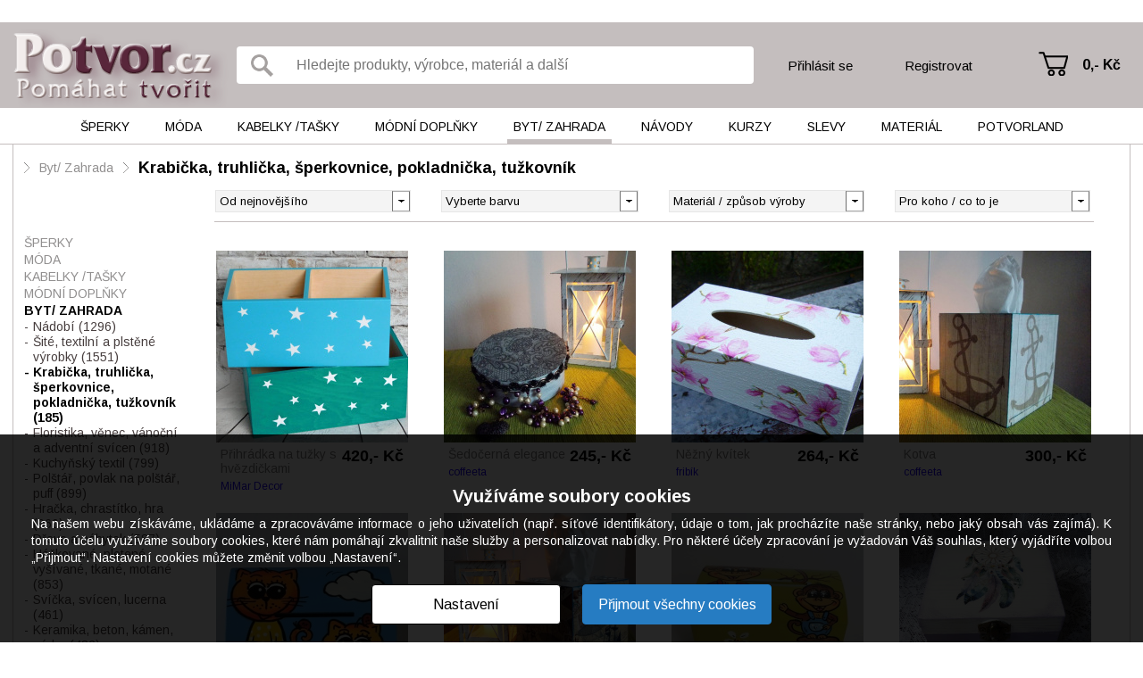

--- FILE ---
content_type: text/html; charset=UTF-8
request_url: https://www.potvor.cz/obchod/do-bytu-na-zahradu-2/krabicky-94/
body_size: 12286
content:
<!DOCTYPE html>
<html lang="cs">
<head>
        <script>var dataLayer = [];</script>
            <meta http-equiv="Content-Type" content="text/html; charset=utf-8" />
        <title>Krabička, truhlička, šperkovnice, pokladnička, tužkovník – Potvor - pomáhat tvořit</title>
    <meta name="author" content="" />
    <meta name="keywords" content="potvor,pomáhat,tvořit,krabička,truhlička,šperkovnice,pokladnička,tužkovník" />
    <meta name="description" content="Krabička, truhlička, šperkovnice, pokladnička, tužkovník" />
    <meta name="robots" content="all" />
    <link href='https://fonts.googleapis.com/css?family=PT+Sans:400,700,400italic,700italic&amp;subset=latin,latin-ext' rel='stylesheet' type='text/css'>
    <link rel="shortcut icon" href="/images/favicon.ico" />
                <link href='https://fonts.googleapis.com/css?family=Arimo:400,400italic,700,700italic' rel='stylesheet' type='text/css'>

                    <script src="/plugins/cookie-approve/cookie-approve-default.js?t=1729247098" type="text/javascript"></script>
                                <link href="/classes/web-speed.php.reset.css?t=1363095177" rel="stylesheet" type="text/css" />
                                <link href="/classes/web-speed.php.uniweb.css?t=1732096952" rel="stylesheet" type="text/css" />
                                <link href="/classes/web-speed.php.cookie.css?t=1729247098" rel="stylesheet" type="text/css" />
                                <link href="/classes/web-speed.php.userdata.css?t=1363095195" rel="stylesheet" type="text/css" />
                <!-- Facebook Pixel Code -->
    <script>
    !function(f,b,e,v,n,t,s){if(f.fbq)return;n=f.fbq=function(){n.callMethod?
    n.callMethod.apply(n,arguments):n.queue.push(arguments)};if(!f._fbq)f._fbq=n;
    n.push=n;n.loaded=!0;n.version='2.0';n.queue=[];t=b.createElement(e);t.async=!0;
    t.src=v;s=b.getElementsByTagName(e)[0];s.parentNode.insertBefore(t,s)}(window,
    document,'script','https://connect.facebook.net/en_US/fbevents.js');
    fbq('init', '473769362806529'); // Insert your pixel ID here.
    fbq('track', 'PageView');
    </script>
    <noscript><img height="1" width="1" style="display:none"
    src="https://www.facebook.com/tr?id=473769362806529&ev=PageView&noscript=1"
    /></noscript>
    <!-- DO NOT MODIFY -->
    <!-- End Facebook Pixel Code -->

</head>
<body class="IsChrome Site-17 ">
        <!-- Google Tag Manager -->
        <noscript><iframe data-data-src="//www.googletagmanager.com/ns.html?id=GTM-5JD63BRP" src="/skin/default/img/empty.gif" data-src="//www.googletagmanager.com/ns.html?id=GTM-5JD63BRP" src="/skin/default/img/empty.gif"
        height="0" width="0"></iframe></noscript>
        <script>(function(w,d,s,l,i){w[l]=w[l]||[];w[l].push({'gtm.start':
        new Date().getTime(),event:'gtm.js'});var f=d.getElementsByTagName(s)[0],
        j=d.createElement(s),dl=l!='dataLayer'?'&l='+l:'';j.async=true;j.src=
                        '//www.googletagmanager.com/gtm.js?id='+i+dl;f.parentNode.insertBefore(j,f);
        })(window,document,'script','dataLayer','GTM-5JD63BRP');</script>
        <!-- End Google Tag Manager -->
        



<div class="MyMenu">
</div>


<div class="Header">
	<div class="wrapper">
        <a class="Logo" href="/" title="Potvor.cz - Pomáhat tvořit"><span>Potvor.cz - Pomáhat tvořit</span></a>
        <div class="container">
            <form class="SearchForm" action="/potvor/">
    <input type="submit" value="" title="Vyhledat">
    <input type="text" placeholder="Hledejte produkty, výrobce, materiál a další" title="Hledejte produkty, výrobce, materiál a další" value="" name="search">
</form>
            <div class="Login">
            <a class="prihlasit" href="/prodejci/prihlasit/">Přihlásit se</a>
        <a class="registrovat" href="/prodejci/registrovat/">Registrovat</a>
    </div>
            <div class="Nakupni_kosik" data-jquery="nakupni_kosik">
    <a href="/kosik/" title="Přejít na košík" class="">
                    0,-&nbsp;Kč            </a>
</div>
        </div>
	</div>
</div>

<div class="Menu">
	<div class="wrapper">
        <ul class="cm_1">
                   <li class="cm_1  ">
            <a href="/obchod/sperky-4/" class="cm_1 ">Šperky</a>
                                        <ul class="cm_2">
                                                                                        <li class="cm_2 ">
                            <a href="/obchod/sperky-4/souprava-sperku-15/" class="">Souprava šperků</a>
                        </li>
                                                                    <li class="cm_2 ">
                            <a href="/obchod/sperky-4/nahrdelnik-21/" class="">Náhrdelník </a>
                        </li>
                                                                    <li class="cm_2 ">
                            <a href="/obchod/sperky-4/privesek-bez-retizku-350/" class="">Přívěsek bez řetízku</a>
                        </li>
                                                                    <li class="cm_2 ">
                            <a href="/obchod/sperky-4/nausnice-23/" class="">Náušnice</a>
                        </li>
                                                                    <li class="cm_2 ">
                            <a href="/obchod/sperky-4/naramek-22/" class="">Náramek</a>
                        </li>
                                                                    <li class="cm_2 ">
                            <a href="/obchod/sperky-4/nakotnik-72/" class="">Nákotník</a>
                        </li>
                                                                    <li class="cm_2 ">
                            <a href="/obchod/sperky-4/prsten-29/" class="">Prsten</a>
                        </li>
                                                                    <li class="cm_2 ">
                            <a href="/obchod/sperky-4/broz-5/" class="">Brož</a>
                        </li>
                                                                    <li class="cm_2 ">
                            <a href="/obchod/sperky-4/placky-vseho-druhu-351/" class="">Placky všeho druhu</a>
                        </li>
                                                                    <li class="cm_2 ">
                            <a href="/obchod/sperky-4/ozdoba-do-vlasu-56/" class="">Ozdoba do vlasů</a>
                        </li>
                                                                    <li class="cm_2 ">
                            <a href="/obchod/sperky-4/gumicka-sponka-celenka-broz-do-99-352/" class="">Gumička, sponka, čelenka, brož do 99,-</a>
                        </li>
                                                                    <li class="cm_2 ">
                            <a href="/obchod/sperky-4/privesek-na-klice-kabelku-mobil-321/" class="">Přívěsek na klíče, kabelku, mobil</a>
                        </li>
                                                                    <li class="cm_2 ">
                            <a href="/obchod/sperky-4/zrcatko-hacek-na-kabelku-pouzdro-na-vizitky-lekovka-331/" class="">Zrcátko, háček na kabelku, pouzdro na vizitky, lékovka</a>
                        </li>
                                                                    <li class="cm_2 ">
                            <a href="/obchod/sperky-4/manzetove-knoflicky-placatka-320/" class="">Manžetové knoflíčky, placatka</a>
                        </li>
                                                                    <li class="cm_2 ">
                            <a href="/obchod/sperky-4/hodinky-306/" class="">Hodinky</a>
                        </li>
                                                                    <li class="cm_2 ">
                            <a href="/obchod/sperky-4/ruzenec-319/" class="">Růženec</a>
                        </li>
                                                                    <li class="cm_2 ">
                            <a href="/obchod/sperky-4/orgonit-kyvadlo-27/" class="">Orgonit, kyvadlo</a>
                        </li>
                                                                    <li class="cm_2 ">
                            <a href="/obchod/sperky-4/kovova-zalozka-do-knihy-322/" class="">Kovová záložka do knihy</a>
                        </li>
                                    </ul>
                    </li>
                   <li class="cm_1  ">
            <a href="/obchod/moda-3/" class="cm_1 ">Móda</a>
                                        <ul class="cm_2">
                                                                                        <li class="cm_2 ">
                            <a href="/obchod/moda-3/saty-jaro-leto-kratky-rukav-31/" class="">Šaty JARO/LÉTO - KRÁTKÝ RUKÁV</a>
                        </li>
                                                                    <li class="cm_2 ">
                            <a href="/obchod/moda-3/saty-podzim-zima-dlouhy-rukav-345/" class="">Šaty PODZIM/ZIMA - DLOUHÝ RUKÁV</a>
                        </li>
                                                                    <li class="cm_2 ">
                            <a href="/obchod/moda-3/sukne-315/" class="">Sukně</a>
                        </li>
                                                                    <li class="cm_2 ">
                            <a href="/obchod/moda-3/tricko-halenka-tunika-top-kratky-rukav-34/" class="">Tričko, halenka, tunika, top - KRÁTKÝ RUKÁV</a>
                        </li>
                                                                    <li class="cm_2 ">
                            <a href="/obchod/moda-3/tricko-halenka-tunika-bolerko-dlouhy-rukav-10/" class="">Tričko, halenka, tunika, bolerko - DLOUHÝ RUKÁV</a>
                        </li>
                                                                    <li class="cm_2 ">
                            <a href="/obchod/moda-3/mikina-svetrik-vesta-70/" class="">Mikina, svetřík, vesta</a>
                        </li>
                                                                    <li class="cm_2 ">
                            <a href="/obchod/moda-3/obleceni-pro-dospele-pletene-hackovane-392/" class="">Oblečení pro dospělé - PLETENÉ/HÁČKOVANÉ</a>
                        </li>
                                                                    <li class="cm_2 ">
                            <a href="/obchod/moda-3/kabatek-bunda-kardigan-blejzr-sako-ponco-12/" class="">Kabátek, bunda, kardigan, blejzr, sako, pončo</a>
                        </li>
                                                                    <li class="cm_2 ">
                            <a href="/obchod/moda-3/kalhoty-teplaky-leginy-kamase-14/" class="">Kalhoty, tepláky, legíny, kamaše</a>
                        </li>
                                                                    <li class="cm_2 ">
                            <a href="/obchod/moda-3/spodni-pradlo-plavky-391/" class="">Spodní prádlo, plavky</a>
                        </li>
                                                                    <li class="cm_2 ">
                            <a href="/obchod/moda-3/pyzamo-nocni-kosile-maska-na-spani-91/" class="">Pyžamo, noční košile, maska na spaní</a>
                        </li>
                                                                    <li class="cm_2 ">
                            <a href="/obchod/moda-3/obleceni-pro-deti-od-3-let-83/" class="">Oblečení PRO DĚTI OD 3 LET</a>
                        </li>
                                                                    <li class="cm_2 ">
                            <a href="/obchod/moda-3/obleceni-pro-deti-do-3-let-333/" class="">Oblečení PRO DĚTI DO 3 LET</a>
                        </li>
                                                                    <li class="cm_2 ">
                            <a href="/obchod/moda-3/panske-obleceni-312/" class="">Pánské oblečení</a>
                        </li>
                                                                    <li class="cm_2 ">
                            <a href="/obchod/moda-3/obuv-tkanicky-do-bot-57/" class="">Obuv, tkaničky do bot</a>
                        </li>
                                    </ul>
                    </li>
                   <li class="cm_1  ">
            <a href="/obchod/kabelky-tasky-298/" class="cm_1 ">Kabelky  /tašky</a>
                                        <ul class="cm_2">
                                                                                        <li class="cm_2 ">
                            <a href="/obchod/kabelky-tasky-298/kabelka-a-taska-nad-500-13/" class="">Kabelka a taška nad 500,-</a>
                        </li>
                                                                    <li class="cm_2 ">
                            <a href="/obchod/kabelky-tasky-298/kabelka-taska-batoh-do-500-363/" class="">Kabelka, taška, batoh do 500,-</a>
                        </li>
                                                                    <li class="cm_2 ">
                            <a href="/obchod/kabelky-tasky-298/batoh-78/" class="">Batoh</a>
                        </li>
                                                                    <li class="cm_2 ">
                            <a href="/obchod/kabelky-tasky-298/ledvinka-305/" class="">Ledvinka</a>
                        </li>
                                                                    <li class="cm_2 ">
                            <a href="/obchod/kabelky-tasky-298/kosmeticka-tasticka-kapsicka-etue-klicenka-80/" class="">Kosmetická taštička, kapsička, etue, klíčenka</a>
                        </li>
                                                                    <li class="cm_2 ">
                            <a href="/obchod/kabelky-tasky-298/penezenka-dokladovka-76/" class="">Peněženka, dokladovka</a>
                        </li>
                                                                    <li class="cm_2 ">
                            <a href="/obchod/kabelky-tasky-298/obal-na-bryle-334/" class="">Obal na brýle</a>
                        </li>
                                                                    <li class="cm_2 ">
                            <a href="/obchod/kabelky-tasky-298/obal-na-mobil-tablet-ctecku-79/" class="">Obal na mobil, tablet, čtečku</a>
                        </li>
                                                                    <li class="cm_2 ">
                            <a href="/obchod/kabelky-tasky-298/obal-na-knihu-zalozka-347/" class="">Obal na knihu, záložka</a>
                        </li>
                                                                    <li class="cm_2 ">
                            <a href="/obchod/kabelky-tasky-298/diar-denik-zapisnik-blok-348/" class="">Diář, deník, zápisník, blok</a>
                        </li>
                                                                    <li class="cm_2 ">
                            <a href="/obchod/kabelky-tasky-298/plenkovnik-prebalovaci-podlozka-obal-na-ockovaci-prukaz-346/" class="">Plenkovník, přebalovací podložka, obal na očkovací průkaz</a>
                        </li>
                                    </ul>
                    </li>
                   <li class="cm_1  ">
            <a href="/obchod/modni-doplnky-36/" class="cm_1 ">Módní doplňky </a>
                                        <ul class="cm_2">
                                                                                        <li class="cm_2 ">
                            <a href="/obchod/modni-doplnky-36/pokryvka-hlavy-cepice-souprava-damska-panska-65/" class="">Pokrývka hlavy, čepice, souprava - dámská/pánská</a>
                        </li>
                                                                    <li class="cm_2 ">
                            <a href="/obchod/modni-doplnky-36/celenka-damska-panska-307/" class="">Čelenka - dámská/pánská</a>
                        </li>
                                                                    <li class="cm_2 ">
                            <a href="/obchod/modni-doplnky-36/satek-sal-nakrcnik-damska-panska-66/" class="">Šátek, šál, nákrčník - dámská/pánská</a>
                        </li>
                                                                    <li class="cm_2 ">
                            <a href="/obchod/modni-doplnky-36/rukavice-natepniky-damske-panske-262/" class="">Rukavice, nátepníky - dámské/pánské</a>
                        </li>
                                                                    <li class="cm_2 ">
                            <a href="/obchod/modni-doplnky-36/ponozky-navleky-damske-panske-280/" class="">Ponožky, návleky - dámské/pánské</a>
                        </li>
                                                                    <li class="cm_2 ">
                            <a href="/obchod/modni-doplnky-36/deti-cepice-celenka-nakrcnik-rukavice-ponozky-332/" class="">DĚTI - čepice, čelenka, nákrčník, rukavice, ponožky</a>
                        </li>
                                                                    <li class="cm_2 ">
                            <a href="/obchod/modni-doplnky-36/kravata-motylek-sle-klobouk-77/" class="">Kravata, motýlek, šle, klobouk</a>
                        </li>
                                                                    <li class="cm_2 ">
                            <a href="/obchod/modni-doplnky-36/opasek-67/" class="">Opasek</a>
                        </li>
                                                                    <li class="cm_2 ">
                            <a href="/obchod/modni-doplnky-36/vse-pro-svatbu-239/" class="">Vše pro svatbu</a>
                        </li>
                                                                    <li class="cm_2 ">
                            <a href="/obchod/modni-doplnky-36/oblecek-pro-panenku-medvidka-276/" class="">Obleček pro panenku, medvídka</a>
                        </li>
                                                                    <li class="cm_2 ">
                            <a href="/obchod/modni-doplnky-36/svaty-krest-perinka-zavinovacka-304/" class="">Svatý křest, peřinka, zavinovačka</a>
                        </li>
                                    </ul>
                    </li>
                   <li class="cm_1 aktivni ">
            <a href="/obchod/byt-zahrada-2/" class="cm_1 aktivni">Byt/ Zahrada</a>
                                        <ul class="cm_2">
                                                                                        <li class="cm_2 ">
                            <a href="/obchod/byt-zahrada-2/nadobi-20/" class="">Nádobí</a>
                        </li>
                                                                    <li class="cm_2 ">
                            <a href="/obchod/byt-zahrada-2/site-textilni-a-plstene-vyrobky-302/" class="">Šité, textilní a plstěné výrobky </a>
                        </li>
                                                                    <li class="cm_2 aktivni">
                            <a href="/obchod/byt-zahrada-2/krabicka-truhlicka-sperkovnice-pokladnicka-tuzkovnik-94/" class="aktivni">Krabička, truhlička, šperkovnice, pokladnička, tužkovník</a>
                        </li>
                                                                    <li class="cm_2 ">
                            <a href="/obchod/byt-zahrada-2/floristika-venec-vanocni-a-adventni-svicen-9/" class="">Floristika, věnec, vánoční a adventní svícen</a>
                        </li>
                                                                    <li class="cm_2 ">
                            <a href="/obchod/byt-zahrada-2/kuchynsky-textil-342/" class="">Kuchyňský textil</a>
                        </li>
                                                                    <li class="cm_2 ">
                            <a href="/obchod/byt-zahrada-2/polstar-povlak-na-polstar-puff-343/" class="">Polštář, povlak na polštář, puff</a>
                        </li>
                                                                    <li class="cm_2 ">
                            <a href="/obchod/byt-zahrada-2/hracka-chrastitko-hra-11/" class="">Hračka, chrastítko, hra</a>
                        </li>
                                                                    <li class="cm_2 ">
                            <a href="/obchod/byt-zahrada-2/drevo-a-nabytek-327/" class="">Dřevo a nábytek</a>
                        </li>
                                                                    <li class="cm_2 ">
                            <a href="/obchod/byt-zahrada-2/hackovane-pletene-vysivane-tkane-motane-17/" class="">Háčkované, pletené, vyšívané, tkané, motané</a>
                        </li>
                                                                    <li class="cm_2 ">
                            <a href="/obchod/byt-zahrada-2/svicka-svicen-lucerna-33/" class="">Svíčka, svícen, lucerna</a>
                        </li>
                                                                    <li class="cm_2 ">
                            <a href="/obchod/byt-zahrada-2/keramika-beton-kamen-sadra-8/" class="">Keramika, beton, kámen, sádra</a>
                        </li>
                                                                    <li class="cm_2 ">
                            <a href="/obchod/byt-zahrada-2/dratovane-a-vyrobky-z-koralku-85/" class="">Drátované a výrobky z korálků</a>
                        </li>
                                                                    <li class="cm_2 ">
                            <a href="/obchod/byt-zahrada-2/papir-35/" class="">Papír</a>
                        </li>
                                                                    <li class="cm_2 ">
                            <a href="/obchod/byt-zahrada-2/obraz-obrazek-do-500-356/" class="">Obraz, obrázek do 500,-</a>
                        </li>
                                                                    <li class="cm_2 ">
                            <a href="/obchod/byt-zahrada-2/obraz-nad-500-24/" class="">Obraz nad 500,-</a>
                        </li>
                                                                    <li class="cm_2 ">
                            <a href="/obchod/byt-zahrada-2/lapac-snu-mandala-macrame-339/" class="">Lapač snů, mandala, macramé</a>
                        </li>
                                                                    <li class="cm_2 ">
                            <a href="/obchod/byt-zahrada-2/3d-tisk-fimo-pryskyrice-plast-361/" class="">3D tisk, fimo, pryskyřice, plast</a>
                        </li>
                                                                    <li class="cm_2 ">
                            <a href="/obchod/byt-zahrada-2/sklenene-vyrobky-kraslice-328/" class="">Skleněné výrobky, kraslice</a>
                        </li>
                                                                    <li class="cm_2 ">
                            <a href="/obchod/byt-zahrada-2/kosik-kos-osatka-prouti-300/" class="">Košík, koš, ošatka, proutí</a>
                        </li>
                                                                    <li class="cm_2 ">
                            <a href="/obchod/byt-zahrada-2/dekoracni-pernicky-364/" class="">Dekorační perníčky</a>
                        </li>
                                                                    <li class="cm_2 ">
                            <a href="/obchod/byt-zahrada-2/deka-prehoz-povleceni-340/" class="">Deka, přehoz, povlečení</a>
                        </li>
                                                                    <li class="cm_2 ">
                            <a href="/obchod/byt-zahrada-2/kovove-vyrobky-323/" class="">Kovové výrobky</a>
                        </li>
                                                                    <li class="cm_2 ">
                            <a href="/obchod/byt-zahrada-2/hodiny-58/" class="">Hodiny</a>
                        </li>
                                                                    <li class="cm_2 ">
                            <a href="/obchod/byt-zahrada-2/kosmetika-16/" class="">Kosmetika</a>
                        </li>
                                                                    <li class="cm_2 ">
                            <a href="/obchod/byt-zahrada-2/vse-pro-zviratka-96/" class="">Vše pro zvířátka</a>
                        </li>
                                    </ul>
                    </li>
                   <li class="cm_1  ">
            <a href="/obchod/navody-37/" class="cm_1 ">Návody</a>
                                        <ul class="cm_2">
                                            <li class="cm_2">
                            <a href="/navody/" class="">Návody zdarma</a>
                        </li>
                                                                                                <li class="cm_2 ">
                            <a href="/obchod/navody-37/navody-81/" class="">Návody</a>
                        </li>
                                                                    <li class="cm_2 ">
                            <a href="/obchod/navody-37/reklama-pro-prodejce-101/" class="">REKLAMA PRO PRODEJCE</a>
                        </li>
                                    </ul>
                    </li>
                   <li class="cm_1  ">
            <a href="/obchod/kurzy-365/" class="cm_1 ">Kurzy</a>
                                        <ul class="cm_2">
                                                                                        <li class="cm_2 ">
                            <a href="/obchod/kurzy-365/kurzy-395/" class="">Kurzy</a>
                        </li>
                                    </ul>
                    </li>
                   <li class="cm_1  ">
            <a href="/obchod/slevy-38/" class="cm_1 ">Slevy</a>
                                        <ul class="cm_2">
                                                                                        <li class="cm_2 ">
                            <a href="/obchod/slevy-38/sperky-52/" class="">Šperky</a>
                        </li>
                                                                    <li class="cm_2 ">
                            <a href="/obchod/slevy-38/kabelky-a-tasky-299/" class="">Kabelky a tašky</a>
                        </li>
                                                                    <li class="cm_2 ">
                            <a href="/obchod/slevy-38/moda-51/" class="">Móda</a>
                        </li>
                                                                    <li class="cm_2 ">
                            <a href="/obchod/slevy-38/modni-doplnky-54/" class="">Módní doplňky</a>
                        </li>
                                                                    <li class="cm_2 ">
                            <a href="/obchod/slevy-38/do-bytu-50/" class="">Do bytu</a>
                        </li>
                                                                    <li class="cm_2 ">
                            <a href="/obchod/slevy-38/navody-a-kurzy-55/" class="">Návody a kurzy</a>
                        </li>
                                    </ul>
                    </li>
                   <li class="cm_1  material">
            <a href="/obchod/material-39/" class="cm_1 ">Materiál</a>
                                        <ul class="cm_2">
                                                                                        <li class="cm_2 ">
                            <a href="/obchod/material-39/koralky-204/" class="">Korálky</a>
                        </li>
                                                                    <li class="cm_2 ">
                            <a href="/obchod/material-39/komponenty-205/" class="">Komponenty</a>
                        </li>
                                                                    <li class="cm_2 ">
                            <a href="/obchod/material-39/navlekovy-material-206/" class="">Návlekový materiál</a>
                        </li>
                                                                    <li class="cm_2 ">
                            <a href="/obchod/material-39/scrapbooking-207/" class="">Scrapbooking</a>
                        </li>
                                                                    <li class="cm_2 ">
                            <a href="/obchod/material-39/dekorace-a-decoupage-210/" class="">Dekorace a decoupage</a>
                        </li>
                                                                    <li class="cm_2 ">
                            <a href="/obchod/material-39/latky-metraz-209/" class="">Látky, metráž</a>
                        </li>
                                                                    <li class="cm_2 ">
                            <a href="/obchod/material-39/textil-galanterie-211/" class="">Textil, galanterie</a>
                        </li>
                                                                    <li class="cm_2 ">
                            <a href="/obchod/material-39/fimo-212/" class="">Fimo</a>
                        </li>
                                                                    <li class="cm_2 ">
                            <a href="/obchod/material-39/kristalova-pryskyrice-213/" class="">Křišťálová pryskyřice</a>
                        </li>
                                                                    <li class="cm_2 ">
                            <a href="/obchod/material-39/barvy-a-laky-214/" class="">Barvy a laky</a>
                        </li>
                                                                    <li class="cm_2 ">
                            <a href="/obchod/material-39/ostatni-215/" class="">Ostatní</a>
                        </li>
                                    </ul>
                    </li>
    
    
        <li class="cm_1 ">
        <a href="/potvorland/" class="cm_1 potvorland " title="Potvorland">
            Potvorland            <ul class="cm_2">
                <li class="cm_2 ">
                    <a href="/potvorland/" class="">Články a zajímavosti</a>
                </li>
                <li class="cm_2 ">
                    <a href="/diskuze-kluby/" class="">Diskuze a kluby</a>
                </li>
                            </ul>
        </a>
    </li>
</ul>
	</div>
</div>

<div class="Languages">
    <a class="active"        href="/cz/obchod/">cz    </a>
</div>


    <div class="Content ">
    <div class="wrapper large">
            <div class="BreadCrumb">
                    <span class="arrow"></span>
                                                                <a href="/obchod/byt-zahrada-2/" class="">Byt/ Zahrada</a>
                                                                    <span class="arrow"></span>
                                                            <h1>
                                                    <a href="/obchod/byt-zahrada-2/krabicka-truhlicka-sperkovnice-pokladnicka-tuzkovnik-94/" class="last">Krabička, truhlička, šperkovnice, pokladnička, tužkovník</a>
                                                                </h1>
                                                    </div>
            
                        <div class="Main">
                        
                                                                
                                
                                        <div class="Sorting_filtering">
    <form method="get">
                                    <label class="select">
    <select name="ProductSorting" onchange="submit();">
        <option value="time_desc" selected>Od nejnovějšího</option>
        <option value="price_desc" >Od nejdražšího</option>
        <option value="price_asc" >Od nejlevnějšího</option>
        <option value="discount_desc" >Od největší slevy</option>
    </select>
</label>            <label class="select">
        <select name="ProductFilter[1]" onchange="submit()" class="combobox comboboxColors" data-selected-color="">
            <option value="0">Vyberte barvu</option>
                        <option value="28" data-colorclass="colors_bila" >bílá</option>
                            <option value="67" data-colorclass="colors_smetanova" >smetanová</option>
                            <option value="54" data-colorclass="colors_bezova" >béžová</option>
                            <option value="49" data-colorclass="colors_zluta" >žlutá</option>
                            <option value="48" data-colorclass="colors_zlata" >zlatá</option>
                            <option value="66" data-colorclass="colors_horcicova" >hořčicová</option>
                            <option value="40" data-colorclass="colors_oranzova" >oranžová</option>
                            <option value="36" data-colorclass="colors_med" >měď</option>
                            <option value="30" data-colorclass="colors_cervena" >červená</option>
                            <option value="31" data-colorclass="colors_cihlova" >cihlová</option>
                            <option value="61" data-colorclass="colors_vinova" >vínová</option>
                            <option value="34" data-colorclass="colors_kastanova" >kaštanová</option>
                            <option value="59" data-colorclass="colors_bronzova" >bronzová</option>
                            <option value="33" data-colorclass="colors_hneda" >hnědá</option>
                            <option value="35" data-colorclass="colors_khaki" >khaki</option>
                            <option value="46" data-colorclass="colors_zelena" >zelená</option>
                            <option value="47" data-colorclass="colors_zelena-tmava" >zelená tmavá</option>
                            <option value="68" data-colorclass="colors_petrolejova" >petrolejová</option>
                            <option value="26" data-colorclass="colors_azurova" >azurová</option>
                            <option value="44" data-colorclass="colors_sedomodra" >šedomodrá</option>
                            <option value="37" data-colorclass="colors_modra" >modrá</option>
                            <option value="38" data-colorclass="colors_modra-tmava" >modrá tmavá</option>
                            <option value="32" data-colorclass="colors_fialova" >fialová</option>
                            <option value="39" data-colorclass="colors_nachova" >nachová</option>
                            <option value="41" data-colorclass="colors_purpurova" >purpurová</option>
                            <option value="42" data-colorclass="colors_ruzova" >růžová</option>
                            <option value="69" data-colorclass="colors_staroruzova" >starorůžová</option>
                            <option value="45" data-colorclass="colors_stribrna" >stříbrná</option>
                            <option value="43" data-colorclass="colors_seda" >šedá</option>
                            <option value="29" data-colorclass="colors_cerna" >černá</option>
                            <option value="52" data-colorclass="colors_cira" >čirá</option>
                            <option value="27" data-colorclass="colors_barevna" >barevná</option>
                        </select>
    </label>
        <label class="select">
        <select name="ProductFilter[2]" onchange="submit()" class="combobox " data-selected-color="">
            <option value="0">Materiál / způsob výroby</option>
                        <option value="1"  >Sklo</option>
                            <option value="2"  >Papír</option>
                            <option value="17"  >Kameny a minerály</option>
                            <option value="3"  >Šitý textil</option>
                            <option value="56"  >Plsť a rouno</option>
                            <option value="64"  >Tkaní</option>
                            <option value="4"  >Háčkový a pletený textil</option>
                            <option value="63"  >Hedvábí</option>
                            <option value="5"  >Měď</option>
                            <option value="58"  >Kůže</option>
                            <option value="6"  >Zlato</option>
                            <option value="7"  >Stříbro</option>
                            <option value="8"  >Keramika</option>
                            <option value="9"  >Dřevo</option>
                            <option value="10"  >Smalt</option>
                            <option value="11"  >Kov</option>
                            <option value="12"  >Fimo</option>
                            <option value="13"  >Korálky</option>
                            <option value="14"  >Pryskyřice</option>
                            <option value="62"  >Pedig</option>
                            <option value="60"  >Peří</option>
                            <option value="15"  >Plast</option>
                            <option value="53"  >Drátované výrobky</option>
                            <option value="65"  >Beton</option>
                            <option value="55"  >Vinuté perly</option>
                            <option value="50"  >Antialergení materiál</option>
                            <option value="70"  >Drhání (Macramé)</option>
                            <option value="71"  >Vosk</option>
                            <option value="16"  >Ostatní</option>
                        </select>
    </label>
        <label class="select">
        <select name="ProductFilter[4]" onchange="submit()" class="combobox " data-selected-color="">
            <option value="0">Pro koho / co to je</option>
                        <option value="18"  >Pro ženy</option>
                            <option value="19"  >Pro muže</option>
                            <option value="20"  >Pro děti</option>
                            <option value="51"  >Unisex</option>
                            <option value="21"  >Pro zvířátka</option>
                            <option value="22"  >Vánoce</option>
                            <option value="23"  >Velikonoce</option>
                            <option value="24"  >Valentýn</option>
                            <option value="57"  >Svatba</option>
                            <option value="25"  >Ostatní</option>
                        </select>
    </label>
                                        <input type="hidden" name="page" value="1"/>
                        </form>
</div>
        <div class="Catalog_vintage">
            <div class="Catalog_vintage_item">
        <a href="/obchod/prihradka-na-tuzky-s-hvezdickami-28551934.html" title="" class="item">
        <div class="CenteredImage"><img src="/files/products/D/S/C/DSCN0637-3.JPG?position-x=101&position-y=0&position-width=900&position-height=900&amp;crop-width=215&amp;crop-height=215&amp;filemtime=1720604441" alt="Přihrádka na tužky s hvězdičkami" /><span class="shadow"></span></div>
                <div class="Flags">
                    </div>
            </a>
    <div class="info">
        <div class="name_price">
            <a class="product_name" href="/obchod/prihradka-na-tuzky-s-hvezdickami-28551934.html" title="detail produktu Přihrádka na tužky s hvězdičkami">
                <span class="ellipsis">
                    Přihrádka na tužky s hvězdičkami                </span>
            </a>
            <span class="price">
                420,-&nbsp;Kč                            </span>
        </div>
        <a class="vendor" href="/mimar-decor/" title="profil prodejce MiMar Decor">MiMar Decor</a>
    </div>
</div>                <div class="Catalog_vintage_item">
        <a href="/obchod/sedocerna-elegance-7645967.html" title="" class="item">
        <div class="CenteredImage"><img src="/files/products/D/S/C/DSCN0046-3.JPG?position-x=0&position-y=0&position-width=1084&position-height=1084&amp;crop-width=215&amp;crop-height=215&amp;filemtime=1478520016" alt="Šedočerná elegance" /><span class="shadow"></span></div>
                <div class="Flags">
                    </div>
            </a>
    <div class="info">
        <div class="name_price">
            <a class="product_name" href="/obchod/sedocerna-elegance-7645967.html" title="detail produktu Šedočerná elegance">
                <span class="ellipsis">
                    Šedočerná elegance                </span>
            </a>
            <span class="price">
                245,-&nbsp;Kč                            </span>
        </div>
        <a class="vendor" href="/coffeeta/" title="profil prodejce coffeeta">coffeeta</a>
    </div>
</div>                <div class="Catalog_vintage_item">
        <a href="/obchod/nezny-kvitek-104602.html" title="" class="item">
        <div class="CenteredImage"><img src="/files/products/0/2/5/025-22.JPG?position-x=213&position-y=0&position-width=797&position-height=797&amp;crop-width=215&amp;crop-height=215&amp;filemtime=1391376748" alt="Něžný kvítek" /><span class="shadow"></span></div>
                <div class="Flags">
                    </div>
            </a>
    <div class="info">
        <div class="name_price">
            <a class="product_name" href="/obchod/nezny-kvitek-104602.html" title="detail produktu Něžný kvítek">
                <span class="ellipsis">
                    Něžný kvítek                </span>
            </a>
            <span class="price">
                264,-&nbsp;Kč                            </span>
        </div>
        <a class="vendor" href="/fribik/" title="profil prodejce fribík">fribík</a>
    </div>
</div>                <div class="Catalog_vintage_item">
        <a href="/obchod/kotva-7632048.html" title="" class="item">
        <div class="CenteredImage"><img src="/files/products/D/S/C/DSCN0187-2.JPG?position-x=301&position-y=0&position-width=899&position-height=899&amp;crop-width=215&amp;crop-height=215&amp;filemtime=1478467612" alt="Kotva" /><span class="shadow"></span></div>
                <div class="Flags">
                    </div>
            </a>
    <div class="info">
        <div class="name_price">
            <a class="product_name" href="/obchod/kotva-7632048.html" title="detail produktu Kotva">
                <span class="ellipsis">
                    Kotva                </span>
            </a>
            <span class="price">
                300,-&nbsp;Kč                            </span>
        </div>
        <a class="vendor" href="/coffeeta/" title="profil prodejce coffeeta">coffeeta</a>
    </div>
</div>                <div class="Catalog_vintage_item">
        <a href="/obchod/pokladnicka-kasicka-drevena-modra-kocicky-7830002.html" title="" class="item">
        <div class="CenteredImage"><img src="/files/products/n/n/o/nnoqqsibanzhva.jpg?position-x=117&position-y=115&position-width=373&position-height=373&amp;crop-width=215&amp;crop-height=215&amp;filemtime=1480459095" alt="Pokladnička-kasička dřevěná-modrá kočičky" /><span class="shadow"></span></div>
                <div class="Flags">
                    </div>
            </a>
    <div class="info">
        <div class="name_price">
            <a class="product_name" href="/obchod/pokladnicka-kasicka-drevena-modra-kocicky-7830002.html" title="detail produktu Pokladnička-kasička dřevěná-modrá kočičky">
                <span class="ellipsis">
                    Pokladnička-kasička dřevěná-modrá kočičky                </span>
            </a>
            <span class="price">
                420,-&nbsp;Kč                            </span>
        </div>
        <a class="vendor" href="/malovane-darky/" title="profil prodejce malovane-darky">malovane-darky</a>
    </div>
</div>                <div class="Catalog_vintage_item">
        <a href="/obchod/pro-morskeho-vlka-7632045.html" title="" class="item">
        <div class="CenteredImage"><img src="/files/products/D/S/C/DSCN0178.JPG?position-x=0&position-y=260&position-width=900&position-height=900&amp;crop-width=215&amp;crop-height=215&amp;filemtime=1478467302" alt="Pro mořského vlka" /><span class="shadow"></span></div>
                <div class="Flags">
                    </div>
            </a>
    <div class="info">
        <div class="name_price">
            <a class="product_name" href="/obchod/pro-morskeho-vlka-7632045.html" title="detail produktu Pro mořského vlka">
                <span class="ellipsis">
                    Pro mořského vlka                </span>
            </a>
            <span class="price">
                300,-&nbsp;Kč                            </span>
        </div>
        <a class="vendor" href="/coffeeta/" title="profil prodejce coffeeta">coffeeta</a>
    </div>
</div>                <div class="Catalog_vintage_item">
        <a href="/obchod/pokladnicka-kasicka-drevena-zelena-opicky-7830001.html" title="" class="item">
        <div class="CenteredImage"><img src="/files/products/g/o/w/gowwnhjypxrxpo.jpg?position-x=124&position-y=40&position-width=452&position-height=452&amp;crop-width=215&amp;crop-height=215&amp;filemtime=1480458897" alt="Pokladnička-kasička dřevěná-zelená-opičky" /><span class="shadow"></span></div>
                <div class="Flags">
                    </div>
            </a>
    <div class="info">
        <div class="name_price">
            <a class="product_name" href="/obchod/pokladnicka-kasicka-drevena-zelena-opicky-7830001.html" title="detail produktu Pokladnička-kasička dřevěná-zelená-opičky">
                <span class="ellipsis">
                    Pokladnička-kasička dřevěná-zelená-opičky                </span>
            </a>
            <span class="price">
                420,-&nbsp;Kč                            </span>
        </div>
        <a class="vendor" href="/malovane-darky/" title="profil prodejce malovane-darky">malovane-darky</a>
    </div>
</div>                <div class="Catalog_vintage_item">
        <a href="/obchod/krabicka-sperkovnice-s-lapacem-snu-fialkova-28555649.html" title="" class="item">
        <div class="CenteredImage"><img src="/files/products/d/7/a/d7aae-54.JPG?position-x=0&position-y=0&position-width=782&position-height=782&amp;crop-width=215&amp;crop-height=215&amp;filemtime=1725889329" alt="Krabička, šperkovnice s lapačem snů fialková" /><span class="shadow"></span></div>
                <div class="Flags">
                    </div>
            </a>
    <div class="info">
        <div class="name_price">
            <a class="product_name" href="/obchod/krabicka-sperkovnice-s-lapacem-snu-fialkova-28555649.html" title="detail produktu Krabička, šperkovnice s lapačem snů fialková">
                <span class="ellipsis">
                    Krabička, šperkovnice s lapačem snů fialková                </span>
            </a>
            <span class="price">
                249,-&nbsp;Kč                            </span>
        </div>
        <a class="vendor" href="/kouzlo-domova/" title="profil prodejce Kouzlo domova">Kouzlo domova</a>
    </div>
</div>                <div class="Catalog_vintage_item">
        <a href="/obchod/drevena-prihradka-na-pastelky-28551931.html" title="" class="item">
        <div class="CenteredImage"><img src="/files/products/D/S/C/DSCN7019-3.JPG?position-x=159&position-y=0&position-width=900&position-height=900&amp;crop-width=215&amp;crop-height=215&amp;filemtime=1720603888" alt="Dřevěná přihrádka na pastelky" /><span class="shadow"></span></div>
                <div class="Flags">
                    </div>
            </a>
    <div class="info">
        <div class="name_price">
            <a class="product_name" href="/obchod/drevena-prihradka-na-pastelky-28551931.html" title="detail produktu Dřevěná přihrádka na pastelky">
                <span class="ellipsis">
                    Dřevěná přihrádka na pastelky                </span>
            </a>
            <span class="price">
                420,-&nbsp;Kč                            </span>
        </div>
        <a class="vendor" href="/mimar-decor/" title="profil prodejce MiMar Decor">MiMar Decor</a>
    </div>
</div>                <div class="Catalog_vintage_item">
        <a href="/obchod/dreveny-pastelkovnik-28551929.html" title="" class="item">
        <div class="CenteredImage"><img src="/files/products/D/S/C/DSCN8831-4.JPG?position-x=123&position-y=0&position-width=900&position-height=900&amp;crop-width=215&amp;crop-height=215&amp;filemtime=1720603807" alt="Dřevěný pastelkovník" /><span class="shadow"></span></div>
                <div class="Flags">
                    </div>
            </a>
    <div class="info">
        <div class="name_price">
            <a class="product_name" href="/obchod/dreveny-pastelkovnik-28551929.html" title="detail produktu Dřevěný pastelkovník">
                <span class="ellipsis">
                    Dřevěný pastelkovník                </span>
            </a>
            <span class="price">
                420,-&nbsp;Kč                            </span>
        </div>
        <a class="vendor" href="/mimar-decor/" title="profil prodejce MiMar Decor">MiMar Decor</a>
    </div>
</div>                <div class="Catalog_vintage_item">
        <a href="/obchod/drevena-krabicka-na-kapesniky-opicky-zelene-7829998.html" title="" class="item">
        <div class="CenteredImage"><img src="/files/products/x/i/u/xiuptbejndqllh-2.jpg?position-x=26&position-y=40&position-width=534&position-height=534&amp;crop-width=215&amp;crop-height=215&amp;filemtime=1480458194" alt="Dřevěná krabička na kapesníky-opičky zelené" /><span class="shadow"></span></div>
                <div class="Flags">
                    </div>
            </a>
    <div class="info">
        <div class="name_price">
            <a class="product_name" href="/obchod/drevena-krabicka-na-kapesniky-opicky-zelene-7829998.html" title="detail produktu Dřevěná krabička na kapesníky-opičky zelené">
                <span class="ellipsis">
                    Dřevěná krabička na kapesníky-opičky zelené                </span>
            </a>
            <span class="price">
                460,-&nbsp;Kč                            </span>
        </div>
        <a class="vendor" href="/malovane-darky/" title="profil prodejce malovane-darky">malovane-darky</a>
    </div>
</div>                <div class="Catalog_vintage_item">
        <a href="/obchod/krabicka-na-kapesniky-zluta-ptacci-7829997.html" title="" class="item">
        <div class="CenteredImage"><img src="/files/products/d/s/c/dscn0192-65179b477d-640x480.jpg?position-x=85&position-y=0&position-width=480&position-height=480&amp;crop-width=215&amp;crop-height=215&amp;filemtime=1549198031" alt="Krabička na kapesníky -žlutá ptáčci" /><span class="shadow"></span></div>
                <div class="Flags">
                    </div>
            </a>
    <div class="info">
        <div class="name_price">
            <a class="product_name" href="/obchod/krabicka-na-kapesniky-zluta-ptacci-7829997.html" title="detail produktu Krabička na kapesníky -žlutá ptáčci">
                <span class="ellipsis">
                    Krabička na kapesníky -žlutá ptáčci                </span>
            </a>
            <span class="price">
                460,-&nbsp;Kč                            </span>
        </div>
        <a class="vendor" href="/malovane-darky/" title="profil prodejce malovane-darky">malovane-darky</a>
    </div>
</div>                <div class="Catalog_vintage_item">
        <a href="/obchod/krabicka-andelska-kridla-1-28524067.html" title="" class="item">
        <div class="CenteredImage"><img src="/files/products/c/4/3/c4332-32.JPG?position-x=0&position-y=166&position-width=900&position-height=900&amp;crop-width=215&amp;crop-height=215&amp;filemtime=1677341806" alt="Krabička andělská křídla 1" /><span class="shadow"></span></div>
                <div class="Flags">
                    </div>
            </a>
    <div class="info">
        <div class="name_price">
            <a class="product_name" href="/obchod/krabicka-andelska-kridla-1-28524067.html" title="detail produktu Krabička andělská křídla 1">
                <span class="ellipsis">
                    Krabička andělská křídla 1                </span>
            </a>
            <span class="price">
                249,-&nbsp;Kč                            </span>
        </div>
        <a class="vendor" href="/kouzlo-domova/" title="profil prodejce Kouzlo domova">Kouzlo domova</a>
    </div>
</div>                <div class="Catalog_vintage_item">
        <a href="/obchod/detsky-kufrik-se-jmenem-28576667.html" title="" class="item">
        <div class="CenteredImage"><img src="/files/products/D/S/C/DSCN6967-2.JPG?position-x=111&position-y=0&position-width=900&position-height=900&amp;crop-width=215&amp;crop-height=215&amp;filemtime=1763742605" alt="Dětský kufřík se jménem" /><span class="shadow"></span></div>
                <div class="Flags">
                    </div>
            </a>
    <div class="info">
        <div class="name_price">
            <a class="product_name" href="/obchod/detsky-kufrik-se-jmenem-28576667.html" title="detail produktu Dětský kufřík se jménem">
                <span class="ellipsis">
                    Dětský kufřík se jménem                </span>
            </a>
            <span class="price">
                550,-&nbsp;Kč                            </span>
        </div>
        <a class="vendor" href="/mimar-decor/" title="profil prodejce MiMar Decor">MiMar Decor</a>
    </div>
</div>                <div class="Catalog_vintage_item">
        <a href="/obchod/detsky-kufrik-se-jmenem-28576668.html" title="" class="item">
        <div class="CenteredImage"><img src="/files/products/D/S/C/DSCN6963-4.JPG?position-x=109&position-y=0&position-width=900&position-height=900&amp;crop-width=215&amp;crop-height=215&amp;filemtime=1763742652" alt="Dětský kufřík se jménem" /><span class="shadow"></span></div>
                <div class="Flags">
                    </div>
            </a>
    <div class="info">
        <div class="name_price">
            <a class="product_name" href="/obchod/detsky-kufrik-se-jmenem-28576668.html" title="detail produktu Dětský kufřík se jménem">
                <span class="ellipsis">
                    Dětský kufřík se jménem                </span>
            </a>
            <span class="price">
                550,-&nbsp;Kč                            </span>
        </div>
        <a class="vendor" href="/mimar-decor/" title="profil prodejce MiMar Decor">MiMar Decor</a>
    </div>
</div>                <div class="Catalog_vintage_item">
        <a href="/obchod/originalni-krabicka-kniha-beatles-28533489.html" title="" class="item">
        <div class="CenteredImage"><img src="/files/products/4/9/6/49672-44.JPG?position-x=0&position-y=154&position-width=900&position-height=900&amp;crop-width=215&amp;crop-height=215&amp;filemtime=1696775196" alt="Originální krabička kniha Beatles" /><span class="shadow"></span></div>
                <div class="Flags">
                    </div>
            </a>
    <div class="info">
        <div class="name_price">
            <a class="product_name" href="/obchod/originalni-krabicka-kniha-beatles-28533489.html" title="detail produktu Originální krabička kniha Beatles">
                <span class="ellipsis">
                    Originální krabička kniha Beatles                </span>
            </a>
            <span class="price">
                479,-&nbsp;Kč                            </span>
        </div>
        <a class="vendor" href="/kouzlo-domova/" title="profil prodejce Kouzlo domova">Kouzlo domova</a>
    </div>
</div>                <div class="Catalog_vintage_item">
        <a href="/obchod/kulate-drevene-sperkovnice-sada-3-ks-28576662.html" title="" class="item">
        <div class="CenteredImage"><img src="/files/products/D/S/C/DSCN1856-8.JPG?position-x=67&position-y=0&position-width=900&position-height=900&amp;crop-width=215&amp;crop-height=215&amp;filemtime=1763742269" alt="Kulaté dřevěné šperkovnice sada 3 ks" /><span class="shadow"></span></div>
                <div class="Flags">
                    </div>
            </a>
    <div class="info">
        <div class="name_price">
            <a class="product_name" href="/obchod/kulate-drevene-sperkovnice-sada-3-ks-28576662.html" title="detail produktu Kulaté dřevěné šperkovnice sada 3 ks">
                <span class="ellipsis">
                    Kulaté dřevěné šperkovnice sada 3 ks                </span>
            </a>
            <span class="price">
                590,-&nbsp;Kč                            </span>
        </div>
        <a class="vendor" href="/mimar-decor/" title="profil prodejce MiMar Decor">MiMar Decor</a>
    </div>
</div>                <div class="Catalog_vintage_item">
        <a href="/obchod/detsky-kufrik-se-jmenem-28576673.html" title="" class="item">
        <div class="CenteredImage"><img src="/files/products/D/S/C/DSCN9425-2.JPG?position-x=106&position-y=0&position-width=900&position-height=900&amp;crop-width=215&amp;crop-height=215&amp;filemtime=1763742804" alt="Dětský kufřík se jménem" /><span class="shadow"></span></div>
                <div class="Flags">
                    </div>
            </a>
    <div class="info">
        <div class="name_price">
            <a class="product_name" href="/obchod/detsky-kufrik-se-jmenem-28576673.html" title="detail produktu Dětský kufřík se jménem">
                <span class="ellipsis">
                    Dětský kufřík se jménem                </span>
            </a>
            <span class="price">
                550,-&nbsp;Kč                            </span>
        </div>
        <a class="vendor" href="/mimar-decor/" title="profil prodejce MiMar Decor">MiMar Decor</a>
    </div>
</div>                <div class="Catalog_vintage_item">
        <a href="/obchod/originalni-krabicka-mesic-a-slunce-28520199.html" title="" class="item">
        <div class="CenteredImage"><img src="/files/products/f/1/7/f17fc-79.JPG?position-x=87&position-y=0&position-width=900&position-height=900&amp;crop-width=215&amp;crop-height=215&amp;filemtime=1670957408" alt="Originální krabička Měsíc a Slunce" /><span class="shadow"></span></div>
                <div class="Flags">
                    </div>
            </a>
    <div class="info">
        <div class="name_price">
            <a class="product_name" href="/obchod/originalni-krabicka-mesic-a-slunce-28520199.html" title="detail produktu Originální krabička Měsíc a Slunce">
                <span class="ellipsis">
                    Originální krabička Měsíc a Slunce                </span>
            </a>
            <span class="price">
                255,-&nbsp;Kč                            </span>
        </div>
        <a class="vendor" href="/kouzlo-domova/" title="profil prodejce Kouzlo domova">Kouzlo domova</a>
    </div>
</div>                <div class="Catalog_vintage_item">
        <a href="/obchod/kulate-drevene-sperkovnice-sada-3-ks-28576653.html" title="" class="item">
        <div class="CenteredImage"><img src="/files/products/D/S/C/DSCN0600-2.JPG?position-x=0&position-y=216&position-width=900&position-height=900&amp;crop-width=215&amp;crop-height=215&amp;filemtime=1763741992" alt="Kulaté dřevěné šperkovnice sada 3 ks" /><span class="shadow"></span></div>
                <div class="Flags">
                    </div>
            </a>
    <div class="info">
        <div class="name_price">
            <a class="product_name" href="/obchod/kulate-drevene-sperkovnice-sada-3-ks-28576653.html" title="detail produktu Kulaté dřevěné šperkovnice sada 3 ks">
                <span class="ellipsis">
                    Kulaté dřevěné šperkovnice sada 3 ks                </span>
            </a>
            <span class="price">
                590,-&nbsp;Kč                            </span>
        </div>
        <a class="vendor" href="/mimar-decor/" title="profil prodejce MiMar Decor">MiMar Decor</a>
    </div>
</div>                <div class="Catalog_vintage_item">
        <a href="/obchod/krabicka-s-reliefem-darkova-svatebni-16731014.html" title="" class="item">
        <div class="CenteredImage"><img src="/files/products/1/a/c/1ac65-28.JPG?position-x=0&position-y=121&position-width=612&position-height=612&amp;crop-width=215&amp;crop-height=215&amp;filemtime=1541009867" alt="Krabička s reliéfem dárková, svatební" /><span class="shadow"></span></div>
                <div class="Flags">
                    </div>
            </a>
    <div class="info">
        <div class="name_price">
            <a class="product_name" href="/obchod/krabicka-s-reliefem-darkova-svatebni-16731014.html" title="detail produktu Krabička s reliéfem dárková, svatební">
                <span class="ellipsis">
                    Krabička s reliéfem dárková, svatební                </span>
            </a>
            <span class="price">
                259,-&nbsp;Kč                            </span>
        </div>
        <a class="vendor" href="/kouzlo-domova/" title="profil prodejce Kouzlo domova">Kouzlo domova</a>
    </div>
</div>                <div class="Catalog_vintage_item">
        <a href="/obchod/krabicka-andelska-kridla-2-28524068.html" title="" class="item">
        <div class="CenteredImage"><img src="/files/products/5/d/5/5d586-26.JPG?position-x=0&position-y=178&position-width=900&position-height=900&amp;crop-width=215&amp;crop-height=215&amp;filemtime=1677341927" alt="Krabička andělská křídla 2" /><span class="shadow"></span></div>
                <div class="Flags">
                    </div>
            </a>
    <div class="info">
        <div class="name_price">
            <a class="product_name" href="/obchod/krabicka-andelska-kridla-2-28524068.html" title="detail produktu Krabička andělská křídla 2">
                <span class="ellipsis">
                    Krabička andělská křídla 2                </span>
            </a>
            <span class="price">
                249,-&nbsp;Kč                            </span>
        </div>
        <a class="vendor" href="/kouzlo-domova/" title="profil prodejce Kouzlo domova">Kouzlo domova</a>
    </div>
</div>                <div class="Catalog_vintage_item">
        <a href="/obchod/velky-dreveny-pastelkovnik-se-jmenem-28576683.html" title="" class="item">
        <div class="CenteredImage"><img src="/files/products/3/_/p/3-prihradky-dreveny-pastelkovnik-cervenoruzovy-2.jpg?position-x=0&position-y=0&position-width=800&position-height=800&amp;crop-width=215&amp;crop-height=215&amp;filemtime=1763743489" alt="Velký dřevěný pastelkovník se jménem" /><span class="shadow"></span></div>
                <div class="Flags">
                    </div>
            </a>
    <div class="info">
        <div class="name_price">
            <a class="product_name" href="/obchod/velky-dreveny-pastelkovnik-se-jmenem-28576683.html" title="detail produktu Velký dřevěný pastelkovník se jménem">
                <span class="ellipsis">
                    Velký dřevěný pastelkovník se jménem                </span>
            </a>
            <span class="price">
                590,-&nbsp;Kč                            </span>
        </div>
        <a class="vendor" href="/mimar-decor/" title="profil prodejce MiMar Decor">MiMar Decor</a>
    </div>
</div>                <div class="Catalog_vintage_item">
        <a href="/obchod/detsky-kufrik-se-jmenem-28576672.html" title="" class="item">
        <div class="CenteredImage"><img src="/files/products/D/S/C/DSCN8721-4.JPG?position-x=153&position-y=0&position-width=900&position-height=900&amp;crop-width=215&amp;crop-height=215&amp;filemtime=1763742764" alt="Dětský kufřík se jménem" /><span class="shadow"></span></div>
                <div class="Flags">
                    </div>
            </a>
    <div class="info">
        <div class="name_price">
            <a class="product_name" href="/obchod/detsky-kufrik-se-jmenem-28576672.html" title="detail produktu Dětský kufřík se jménem">
                <span class="ellipsis">
                    Dětský kufřík se jménem                </span>
            </a>
            <span class="price">
                550,-&nbsp;Kč                            </span>
        </div>
        <a class="vendor" href="/mimar-decor/" title="profil prodejce MiMar Decor">MiMar Decor</a>
    </div>
</div>                <div class="Catalog_vintage_item">
        <a href="/obchod/kulate-drevene-sperkovnice-sada-3-ks-28576656.html" title="" class="item">
        <div class="CenteredImage"><img src="/files/products/D/S/C/DSCN0807-2.JPG?position-x=180&position-y=0&position-width=900&position-height=900&amp;crop-width=215&amp;crop-height=215&amp;filemtime=1763742118" alt="Kulaté dřevěné šperkovnice sada 3 ks" /><span class="shadow"></span></div>
                <div class="Flags">
                    </div>
            </a>
    <div class="info">
        <div class="name_price">
            <a class="product_name" href="/obchod/kulate-drevene-sperkovnice-sada-3-ks-28576656.html" title="detail produktu Kulaté dřevěné šperkovnice sada 3 ks">
                <span class="ellipsis">
                    Kulaté dřevěné šperkovnice sada 3 ks                </span>
            </a>
            <span class="price">
                590,-&nbsp;Kč                            </span>
        </div>
        <a class="vendor" href="/mimar-decor/" title="profil prodejce MiMar Decor">MiMar Decor</a>
    </div>
</div>                <div class="Catalog_vintage_item">
        <a href="/obchod/kulate-drevene-sperkovnice-sada-3-ks-28576661.html" title="" class="item">
        <div class="CenteredImage"><img src="/files/products/D/S/C/DSCN1850-4.JPG?position-x=147&position-y=0&position-width=900&position-height=900&amp;crop-width=215&amp;crop-height=215&amp;filemtime=1763742238" alt="Kulaté dřevěné šperkovnice sada 3 ks" /><span class="shadow"></span></div>
                <div class="Flags">
                    </div>
            </a>
    <div class="info">
        <div class="name_price">
            <a class="product_name" href="/obchod/kulate-drevene-sperkovnice-sada-3-ks-28576661.html" title="detail produktu Kulaté dřevěné šperkovnice sada 3 ks">
                <span class="ellipsis">
                    Kulaté dřevěné šperkovnice sada 3 ks                </span>
            </a>
            <span class="price">
                590,-&nbsp;Kč                            </span>
        </div>
        <a class="vendor" href="/mimar-decor/" title="profil prodejce MiMar Decor">MiMar Decor</a>
    </div>
</div>                <div class="Catalog_vintage_item">
        <a href="/obchod/minikomodka-sperkovnice-krajkova-bilocerna-28392142.html" title="" class="item">
        <div class="CenteredImage"><img src="/files/products/3/3/9/339fa-3.JPG?position-x=0&position-y=90&position-width=900&position-height=900&amp;crop-width=215&amp;crop-height=215&amp;filemtime=1651597395" alt="Minikomodka - šperkovnice krajková bíločerná" /><span class="shadow"></span></div>
                <div class="Flags">
                    </div>
            </a>
    <div class="info">
        <div class="name_price">
            <a class="product_name" href="/obchod/minikomodka-sperkovnice-krajkova-bilocerna-28392142.html" title="detail produktu Minikomodka - šperkovnice krajková bíločerná">
                <span class="ellipsis">
                    Minikomodka - šperkovnice krajková bíločerná                </span>
            </a>
            <span class="price">
                599,-&nbsp;Kč                            </span>
        </div>
        <a class="vendor" href="/kouzlo-domova/" title="profil prodejce Kouzlo domova">Kouzlo domova</a>
    </div>
</div>                <div class="Catalog_vintage_item">
        <a href="/obchod/krabicka-darkova-svatebni-romanticka-mandala3-28548746.html" title="" class="item">
        <div class="CenteredImage"><img src="/files/products/4/9/6/49672-45.JPG?position-x=259&position-y=0&position-width=754&position-height=754&amp;crop-width=215&amp;crop-height=215&amp;filemtime=1714670968" alt="Krabička dárková, svatební romantická mandala3" /><span class="shadow"></span></div>
                <div class="Flags">
                    </div>
            </a>
    <div class="info">
        <div class="name_price">
            <a class="product_name" href="/obchod/krabicka-darkova-svatebni-romanticka-mandala3-28548746.html" title="detail produktu Krabička dárková, svatební romantická mandala3">
                <span class="ellipsis">
                    Krabička dárková, svatební romantická mandala3                </span>
            </a>
            <span class="price">
                319,-&nbsp;Kč                            </span>
        </div>
        <a class="vendor" href="/kouzlo-domova/" title="profil prodejce Kouzlo domova">Kouzlo domova</a>
    </div>
</div>                <div class="Catalog_vintage_item">
        <a href="/obchod/pastelkovnik-se-jmenem-a-motylky-28551939.html" title="" class="item">
        <div class="CenteredImage"><img src="/files/products/D/S/C/DSCN7548-4.JPG?position-x=148&position-y=0&position-width=900&position-height=900&amp;crop-width=215&amp;crop-height=215&amp;filemtime=1720604701" alt="Pastelkovník se jménem a motýlky" /><span class="shadow"></span></div>
                <div class="Flags">
                    </div>
            </a>
    <div class="info">
        <div class="name_price">
            <a class="product_name" href="/obchod/pastelkovnik-se-jmenem-a-motylky-28551939.html" title="detail produktu Pastelkovník se jménem a motýlky">
                <span class="ellipsis">
                    Pastelkovník se jménem a motýlky                </span>
            </a>
            <span class="price">
                420,-&nbsp;Kč                            </span>
        </div>
        <a class="vendor" href="/mimar-decor/" title="profil prodejce MiMar Decor">MiMar Decor</a>
    </div>
</div>                <div class="Catalog_vintage_item">
        <a href="/obchod/velky-dreveny-pastelkovnik-se-jmenem-28576676.html" title="" class="item">
        <div class="CenteredImage"><img src="/files/products/R/u/z/Ruzovy-stojan-na-pastelky-s-cernym-napisem.jpg?position-x=0&position-y=0&position-width=800&position-height=800&amp;crop-width=215&amp;crop-height=215&amp;filemtime=1763743203" alt="Velký dřevěný pastelkovník se jménem" /><span class="shadow"></span></div>
                <div class="Flags">
                    </div>
            </a>
    <div class="info">
        <div class="name_price">
            <a class="product_name" href="/obchod/velky-dreveny-pastelkovnik-se-jmenem-28576676.html" title="detail produktu Velký dřevěný pastelkovník se jménem">
                <span class="ellipsis">
                    Velký dřevěný pastelkovník se jménem                </span>
            </a>
            <span class="price">
                590,-&nbsp;Kč                            </span>
        </div>
        <a class="vendor" href="/mimar-decor/" title="profil prodejce MiMar Decor">MiMar Decor</a>
    </div>
</div>                <div class="Catalog_vintage_item">
        <a href="/obchod/radostna-28528616.html" title="" class="item">
        <div class="CenteredImage"><img src="/files/products/e/6/a/e6a6e-49.jpg?position-x=0&position-y=217&position-width=563&position-height=563&amp;crop-width=215&amp;crop-height=215&amp;filemtime=1684930455" alt=""Radostná"" /><span class="shadow"></span></div>
                <div class="Flags">
                    </div>
            </a>
    <div class="info">
        <div class="name_price">
            <a class="product_name" href="/obchod/radostna-28528616.html" title="detail produktu &quot;Radostná&quot;">
                <span class="ellipsis">
                    &quot;Radostná&quot;                </span>
            </a>
            <span class="price">
                399,-&nbsp;Kč                            </span>
        </div>
        <a class="vendor" href="/jitkaartcreative/" title="profil prodejce JitkaArtCreative">JitkaArtCreative</a>
    </div>
</div>                <div class="Catalog_vintage_item">
        <a href="/obchod/kulate-drevene-sperkovnice-sada-3-ks-28576654.html" title="" class="item">
        <div class="CenteredImage"><img src="/files/products/D/S/C/DSCN1125-6.JPG?position-x=94&position-y=0&position-width=900&position-height=900&amp;crop-width=215&amp;crop-height=215&amp;filemtime=1763742039" alt="Kulaté dřevěné šperkovnice sada 3 ks" /><span class="shadow"></span></div>
                <div class="Flags">
                    </div>
            </a>
    <div class="info">
        <div class="name_price">
            <a class="product_name" href="/obchod/kulate-drevene-sperkovnice-sada-3-ks-28576654.html" title="detail produktu Kulaté dřevěné šperkovnice sada 3 ks">
                <span class="ellipsis">
                    Kulaté dřevěné šperkovnice sada 3 ks                </span>
            </a>
            <span class="price">
                590,-&nbsp;Kč                            </span>
        </div>
        <a class="vendor" href="/mimar-decor/" title="profil prodejce MiMar Decor">MiMar Decor</a>
    </div>
</div>                <div class="Catalog_vintage_item">
        <a href="/obchod/krabicka-s-pruhledem-28557964.html" title="" class="item">
        <div class="CenteredImage"><img src="/files/products/3/2/1/32108-2.JPG?position-x=51&position-y=0&position-width=900&position-height=900&amp;crop-width=215&amp;crop-height=215&amp;filemtime=1729824863" alt="Krabička s průhledem" /><span class="shadow"></span></div>
                <div class="Flags">
                    </div>
            </a>
    <div class="info">
        <div class="name_price">
            <a class="product_name" href="/obchod/krabicka-s-pruhledem-28557964.html" title="detail produktu Krabička s průhledem">
                <span class="ellipsis">
                    Krabička s průhledem                </span>
            </a>
            <span class="price">
                179,-&nbsp;Kč                            </span>
        </div>
        <a class="vendor" href="/kouzlo-domova/" title="profil prodejce Kouzlo domova">Kouzlo domova</a>
    </div>
</div>                <div class="Catalog_vintage_item">
        <a href="/obchod/krabicka-na-pastelky-se-jmenem-a-kocickou-28551937.html" title="" class="item">
        <div class="CenteredImage"><img src="/files/products/D/S/C/DSCN8981-2.JPG?position-x=139&position-y=0&position-width=900&position-height=900&amp;crop-width=215&amp;crop-height=215&amp;filemtime=1720604564" alt="Krabička na pastelky se jménem a kočičkou" /><span class="shadow"></span></div>
                <div class="Flags">
                    </div>
            </a>
    <div class="info">
        <div class="name_price">
            <a class="product_name" href="/obchod/krabicka-na-pastelky-se-jmenem-a-kocickou-28551937.html" title="detail produktu Krabička na pastelky se jménem a kočičkou">
                <span class="ellipsis">
                    Krabička na pastelky se jménem a kočičkou                </span>
            </a>
            <span class="price">
                420,-&nbsp;Kč                            </span>
        </div>
        <a class="vendor" href="/mimar-decor/" title="profil prodejce MiMar Decor">MiMar Decor</a>
    </div>
</div>                <div class="Catalog_vintage_item">
        <a href="/obchod/krabicka-s-pruhledem-levandule-venecek-28098700.html" title="" class="item">
        <div class="CenteredImage"><img src="/files/products/b/8/d/b8d4d-26.JPG?position-x=51&position-y=0&position-width=898&position-height=898&amp;crop-width=215&amp;crop-height=215&amp;filemtime=1629308575" alt=" Krabička s průhledem - levandule věneček" /><span class="shadow"></span></div>
                <div class="Flags">
                    </div>
            </a>
    <div class="info">
        <div class="name_price">
            <a class="product_name" href="/obchod/krabicka-s-pruhledem-levandule-venecek-28098700.html" title="detail produktu  Krabička s průhledem - levandule věneček">
                <span class="ellipsis">
                     Krabička s průhledem - levandule věneček                </span>
            </a>
            <span class="price">
                249,-&nbsp;Kč                            </span>
        </div>
        <a class="vendor" href="/kouzlo-domova/" title="profil prodejce Kouzlo domova">Kouzlo domova</a>
    </div>
</div>                <div class="Catalog_vintage_item">
        <a href="/obchod/kulate-drevene-sperkovnice-sada-3-ks-28576657.html" title="" class="item">
        <div class="CenteredImage"><img src="/files/products/D/S/C/DSCN1798-3.JPG?position-x=130&position-y=0&position-width=900&position-height=900&amp;crop-width=215&amp;crop-height=215&amp;filemtime=1763742140" alt="Kulaté dřevěné šperkovnice sada 3 ks" /><span class="shadow"></span></div>
                <div class="Flags">
                    </div>
            </a>
    <div class="info">
        <div class="name_price">
            <a class="product_name" href="/obchod/kulate-drevene-sperkovnice-sada-3-ks-28576657.html" title="detail produktu Kulaté dřevěné šperkovnice sada 3 ks">
                <span class="ellipsis">
                    Kulaté dřevěné šperkovnice sada 3 ks                </span>
            </a>
            <span class="price">
                590,-&nbsp;Kč                            </span>
        </div>
        <a class="vendor" href="/mimar-decor/" title="profil prodejce MiMar Decor">MiMar Decor</a>
    </div>
</div>                <div class="Catalog_vintage_item">
        <a href="/obchod/originalni-krabice-s-kvetem-zivota-a-pericky-28392138.html" title="" class="item">
        <div class="CenteredImage"><img src="/files/products/6/9/3/693ba-17.JPG?position-x=300&position-y=0&position-width=900&position-height=900&amp;crop-width=215&amp;crop-height=215&amp;filemtime=1675274618" alt="Originální krabice s květem života a peříčky" /><span class="shadow"></span></div>
                <div class="Flags">
                    </div>
            </a>
    <div class="info">
        <div class="name_price">
            <a class="product_name" href="/obchod/originalni-krabice-s-kvetem-zivota-a-pericky-28392138.html" title="detail produktu Originální krabice s květem života a peříčky">
                <span class="ellipsis">
                    Originální krabice s květem života a peříčky                </span>
            </a>
            <span class="price">
                569,-&nbsp;Kč                            </span>
        </div>
        <a class="vendor" href="/kouzlo-domova/" title="profil prodejce Kouzlo domova">Kouzlo domova</a>
    </div>
</div>                <div class="Catalog_vintage_item">
        <a href="/obchod/kulate-drevene-sperkovnice-sada-3-ks-28576660.html" title="" class="item">
        <div class="CenteredImage"><img src="/files/products/D/S/C/DSCN1848-6.JPG?position-x=144&position-y=0&position-width=900&position-height=900&amp;crop-width=215&amp;crop-height=215&amp;filemtime=1763742204" alt="Kulaté dřevěné šperkovnice sada 3 ks" /><span class="shadow"></span></div>
                <div class="Flags">
                    </div>
            </a>
    <div class="info">
        <div class="name_price">
            <a class="product_name" href="/obchod/kulate-drevene-sperkovnice-sada-3-ks-28576660.html" title="detail produktu Kulaté dřevěné šperkovnice sada 3 ks">
                <span class="ellipsis">
                    Kulaté dřevěné šperkovnice sada 3 ks                </span>
            </a>
            <span class="price">
                590,-&nbsp;Kč                            </span>
        </div>
        <a class="vendor" href="/mimar-decor/" title="profil prodejce MiMar Decor">MiMar Decor</a>
    </div>
</div>                <div class="Catalog_vintage_item">
        <a href="/obchod/krabicka-propojena-srdicka-na-penize-i-na-sperky-28549248.html" title="" class="item">
        <div class="CenteredImage"><img src="/files/products/3/4/6/346127641-961261181711748-1542328772474148569-n.jpg?position-x=144&position-y=0&position-width=900&position-height=900&amp;crop-width=215&amp;crop-height=215&amp;filemtime=1716442481" alt="Krabička propojená srdíčka - na peníze i na šperky..." /><span class="shadow"></span></div>
                <div class="Flags">
                    </div>
            </a>
    <div class="info">
        <div class="name_price">
            <a class="product_name" href="/obchod/krabicka-propojena-srdicka-na-penize-i-na-sperky-28549248.html" title="detail produktu Krabička propojená srdíčka - na peníze i na šperky...">
                <span class="ellipsis">
                    Krabička propojená srdíčka - na peníze i na šperky...                </span>
            </a>
            <span class="price">
                990,-&nbsp;Kč                            </span>
        </div>
        <a class="vendor" href="/irus/" title="profil prodejce Iruš">Iruš</a>
    </div>
</div>                <div class="Catalog_vintage_item">
        <a href="/obchod/kulate-drevene-sperkovnice-sada-3-ks-28576652.html" title="" class="item">
        <div class="CenteredImage"><img src="/files/products/D/S/C/DSCN0544-6.JPG?position-x=186&position-y=0&position-width=900&position-height=900&amp;crop-width=215&amp;crop-height=215&amp;filemtime=1763741964" alt="Kulaté dřevěné šperkovnice sada 3 ks" /><span class="shadow"></span></div>
                <div class="Flags">
                    </div>
            </a>
    <div class="info">
        <div class="name_price">
            <a class="product_name" href="/obchod/kulate-drevene-sperkovnice-sada-3-ks-28576652.html" title="detail produktu Kulaté dřevěné šperkovnice sada 3 ks">
                <span class="ellipsis">
                    Kulaté dřevěné šperkovnice sada 3 ks                </span>
            </a>
            <span class="price">
                590,-&nbsp;Kč                            </span>
        </div>
        <a class="vendor" href="/mimar-decor/" title="profil prodejce MiMar Decor">MiMar Decor</a>
    </div>
</div>            <div class="_clear"></div>
    </div>
    

        <div class="pager ajaxPaging ">
            <div class="pages">
                                    <a  class="active"  href="/obchod/byt-zahrada-2/krabicka-truhlicka-sperkovnice-pokladnicka-tuzkovnik-94/?page=1">1</a>
                                        <a  href="/obchod/byt-zahrada-2/krabicka-truhlicka-sperkovnice-pokladnicka-tuzkovnik-94/?page=2" class="">2</a>
                                        <a  href="/obchod/byt-zahrada-2/krabicka-truhlicka-sperkovnice-pokladnicka-tuzkovnik-94/?page=3" class="">3</a>
                                        <a  href="/obchod/byt-zahrada-2/krabicka-truhlicka-sperkovnice-pokladnicka-tuzkovnik-94/?page=4" class="">4</a>
                                        <a  href="/obchod/byt-zahrada-2/krabicka-truhlicka-sperkovnice-pokladnicka-tuzkovnik-94/?page=5" class="">5</a>
                                </div>

                            <a href="#" class="nextLoadItems" data-nexturl="/obchod/byt-zahrada-2/krabicka-truhlicka-sperkovnice-pokladnicka-tuzkovnik-94/?page=2"><span>Načíst další</span></a>
                            <div class="_clear"></div>
        </div>
        
                                        </div>

                            <div class="Sidebar" >                    <ul class="menu_1">
                        <li class="menu_1">
                    <a href="/obchod/sperky-4/" >Šperky</a>
                </li>
                                    <li class="menu_1">
                    <a href="/obchod/moda-3/" >Móda</a>
                </li>
                                    <li class="menu_1">
                    <a href="/obchod/kabelky-tasky-298/" >Kabelky  /tašky</a>
                </li>
                                    <li class="menu_1">
                    <a href="/obchod/modni-doplnky-36/" >Módní doplňky </a>
                </li>
                                    <li class="menu_1 active">
                    <a href="/obchod/byt-zahrada-2/" >Byt/ Zahrada</a>
                </li>
                                        <ul class="menu_2">
                                                <li class="menu_2 ">
                            <a href="/obchod/byt-zahrada-2/nadobi-20/">Nádobí <span class="count">(1296)</span></a>
                        </li>
                                                    <li class="menu_2 ">
                            <a href="/obchod/byt-zahrada-2/site-textilni-a-plstene-vyrobky-302/">Šité, textilní a plstěné výrobky  <span class="count">(1551)</span></a>
                        </li>
                                                    <li class="menu_2  active">
                            <a href="/obchod/byt-zahrada-2/krabicka-truhlicka-sperkovnice-pokladnicka-tuzkovnik-94/">Krabička, truhlička, šperkovnice, pokladnička, tužkovník <span class="count">(185)</span></a>
                        </li>
                                                    <li class="menu_2 ">
                            <a href="/obchod/byt-zahrada-2/floristika-venec-vanocni-a-adventni-svicen-9/">Floristika, věnec, vánoční a adventní svícen <span class="count">(918)</span></a>
                        </li>
                                                    <li class="menu_2 ">
                            <a href="/obchod/byt-zahrada-2/kuchynsky-textil-342/">Kuchyňský textil <span class="count">(799)</span></a>
                        </li>
                                                    <li class="menu_2 ">
                            <a href="/obchod/byt-zahrada-2/polstar-povlak-na-polstar-puff-343/">Polštář, povlak na polštář, puff <span class="count">(899)</span></a>
                        </li>
                                                    <li class="menu_2 ">
                            <a href="/obchod/byt-zahrada-2/hracka-chrastitko-hra-11/">Hračka, chrastítko, hra <span class="count">(960)</span></a>
                        </li>
                                                    <li class="menu_2 ">
                            <a href="/obchod/byt-zahrada-2/drevo-a-nabytek-327/">Dřevo a nábytek <span class="count">(587)</span></a>
                        </li>
                                                    <li class="menu_2 ">
                            <a href="/obchod/byt-zahrada-2/hackovane-pletene-vysivane-tkane-motane-17/">Háčkované, pletené, vyšívané, tkané, motané <span class="count">(853)</span></a>
                        </li>
                                                    <li class="menu_2 ">
                            <a href="/obchod/byt-zahrada-2/svicka-svicen-lucerna-33/">Svíčka, svícen, lucerna <span class="count">(461)</span></a>
                        </li>
                                                    <li class="menu_2 ">
                            <a href="/obchod/byt-zahrada-2/keramika-beton-kamen-sadra-8/">Keramika, beton, kámen, sádra <span class="count">(432)</span></a>
                        </li>
                                                    <li class="menu_2 ">
                            <a href="/obchod/byt-zahrada-2/dratovane-a-vyrobky-z-koralku-85/">Drátované a výrobky z korálků <span class="count">(590)</span></a>
                        </li>
                                                    <li class="menu_2 ">
                            <a href="/obchod/byt-zahrada-2/papir-35/">Papír <span class="count">(555)</span></a>
                        </li>
                                                    <li class="menu_2 ">
                            <a href="/obchod/byt-zahrada-2/obraz-obrazek-do-500-356/">Obraz, obrázek do 500,- <span class="count">(405)</span></a>
                        </li>
                                                    <li class="menu_2 ">
                            <a href="/obchod/byt-zahrada-2/obraz-nad-500-24/">Obraz nad 500,- <span class="count">(405)</span></a>
                        </li>
                                                    <li class="menu_2 ">
                            <a href="/obchod/byt-zahrada-2/lapac-snu-mandala-macrame-339/">Lapač snů, mandala, macramé <span class="count">(374)</span></a>
                        </li>
                                                    <li class="menu_2 ">
                            <a href="/obchod/byt-zahrada-2/3d-tisk-fimo-pryskyrice-plast-361/">3D tisk, fimo, pryskyřice, plast <span class="count">(282)</span></a>
                        </li>
                                                    <li class="menu_2 ">
                            <a href="/obchod/byt-zahrada-2/sklenene-vyrobky-kraslice-328/">Skleněné výrobky, kraslice <span class="count">(304)</span></a>
                        </li>
                                                    <li class="menu_2 ">
                            <a href="/obchod/byt-zahrada-2/kosik-kos-osatka-prouti-300/">Košík, koš, ošatka, proutí <span class="count">(164)</span></a>
                        </li>
                                                    <li class="menu_2 ">
                            <a href="/obchod/byt-zahrada-2/dekoracni-pernicky-364/">Dekorační perníčky <span class="count">(50)</span></a>
                        </li>
                                                    <li class="menu_2 ">
                            <a href="/obchod/byt-zahrada-2/deka-prehoz-povleceni-340/">Deka, přehoz, povlečení <span class="count">(165)</span></a>
                        </li>
                                                    <li class="menu_2 ">
                            <a href="/obchod/byt-zahrada-2/kovove-vyrobky-323/">Kovové výrobky <span class="count">(140)</span></a>
                        </li>
                                                    <li class="menu_2 ">
                            <a href="/obchod/byt-zahrada-2/hodiny-58/">Hodiny <span class="count">(79)</span></a>
                        </li>
                                                    <li class="menu_2 ">
                            <a href="/obchod/byt-zahrada-2/kosmetika-16/">Kosmetika <span class="count">(74)</span></a>
                        </li>
                                                    <li class="menu_2 ">
                            <a href="/obchod/byt-zahrada-2/vse-pro-zviratka-96/">Vše pro zvířátka <span class="count">(101)</span></a>
                        </li>
                                                </ul>
                                    <li class="menu_1">
                    <a href="/obchod/navody-37/" >Návody</a>
                </li>
                                    <li class="menu_1">
                    <a href="/obchod/kurzy-365/" >Kurzy</a>
                </li>
                                    <li class="menu_1">
                    <a href="/obchod/slevy-38/" >Slevy</a>
                </li>
                                    <li class="menu_1">
                    <a href="/obchod/material-39/" >Materiál</a>
                </li>
                    </ul>
                        </div>
                <div class="_clear"></div>

	</div>
</div>
<div class="_clear"></div>
<div class="Foot">
    <div class="wrapper">
    <div class="links-line">
        <div>
        
        <a href="/pravidla-uzivani/">pravidla užívání</a> |
        <a href="/gdpr/">informace o nakládání s osobními údaji</a> |
        <a href="/jak-prodavat/">jak prodávat</a> |
        <a href="/jak-nakupovat/">jak nakupovat</a> |
        <a href="/kontakty/">kontakty</a> |
        <a href="/napiste-nam/">napište nám</a> |
        <a href="/o-nas/">o nás</a> |
        <a href="/napoveda/">nápověda</a> |
        <a href="/prodejci/">prodejci</a>
        </div>
        <div class="cisFoot">
        <a target="_blank" href="https://www.cis.cz/e-shopy-na-miru/" title="CIS – Eshop na míru">&copy; CIS – E shop na míru</a>
            <button class="cButton js-cookie-settings">Nastavení cookies</button>
        </div>
        <span class="face"><a href="http://www.facebook.com/potvor.cz" target="_blank">facebook</a></span>
    </div>
    <div class="_clear"></div>
    </div>
</div>
                <script src="/classes/web-speed.php.cisjquery.js?t=1472793223" type="text/javascript"></script>
                        <script src="/classes/session-forever.php?javascript=1" type="text/javascript"></script>
            <script type="text/javascript">
    var ABSOLUTE_URL='/';
    var DEBUG_THIS_PROJECT=false;
    var GOOGLE_ANALYTICS_CODE = 'UA-165617-7';
    var ACTUAL_VENDOR=0;
        var SitemapPresenter = "/";
                var CatalogPresenter = "/obchod/";
                var BasketPresenter = "/kosik/";
                var ContactFormPresenter = "/kontakty/";
                var ContactSoutezFormPresenter = "/napiste-nam-soutez/";
                var VendorPresenter = "/prodejci/";
                var PotvorlandPresenter = "/potvorland/";
                var MyProfilePresenter = "/muj-profil/";
                var MyTradePresenter = "/muj-obchod/";
                var DiscussionPresenter = "/diskuze-kluby/";
                var InstructionPresenter = "/navody/";
                var MyShoppingPresenter = "/moje-nakupy/";
                var NewsletterPresenter = "/newsletter/";
                var CollectionPresenter = "/vybery/";
                var TrendPresenter = "/trendy/";
                var BestVendorPresenter = "/nejlepsi-prodejci/";
                var SpecialSitesPresenter = "/specialni-stranky/";
                var packetaApi = '1bf53cd0f67ce4fc';
    </script>
        <script src="/classes/languages.php?javascript_file=1" type="text/javascript"></script>
                <script type="text/javascript">liveAdminAbsoluteUrl='/';</script>
                        <script src="/classes/web-speed.php.default.js?t=1732608462" type="text/javascript"></script>
                                <script src="/classes/web-speed.php.userdata.js?t=1363095195" type="text/javascript"></script>
                                <script src="/classes/web-speed.php.cookie.js?t=1729247098" type="text/javascript"></script>
                  </body>
</html>


--- FILE ---
content_type: application/x-javascript
request_url: https://www.potvor.cz/classes/web-speed.php.userdata.js?t=1363095195
body_size: 162
content:
/* userdata/scripts.js */
$(function() {

/**
 * Sem si vkládejte své JS scripty, které budou spouštěny po načtení stránky
 */

	
});

	
;


--- FILE ---
content_type: application/x-javascript
request_url: https://www.potvor.cz/classes/session-forever.php?javascript=1
body_size: 274
content:
            var sessionForeverTimer=setInterval('sessionForever()',5*60*1000);//5 minut
            function sessionForever(){jQuery.ajax({url: ABSOLUTE_URL+"classes/session-forever.php",type: "GET",dataType: 'html',data: 'refresh='+(new Date()).getTime()});}
            